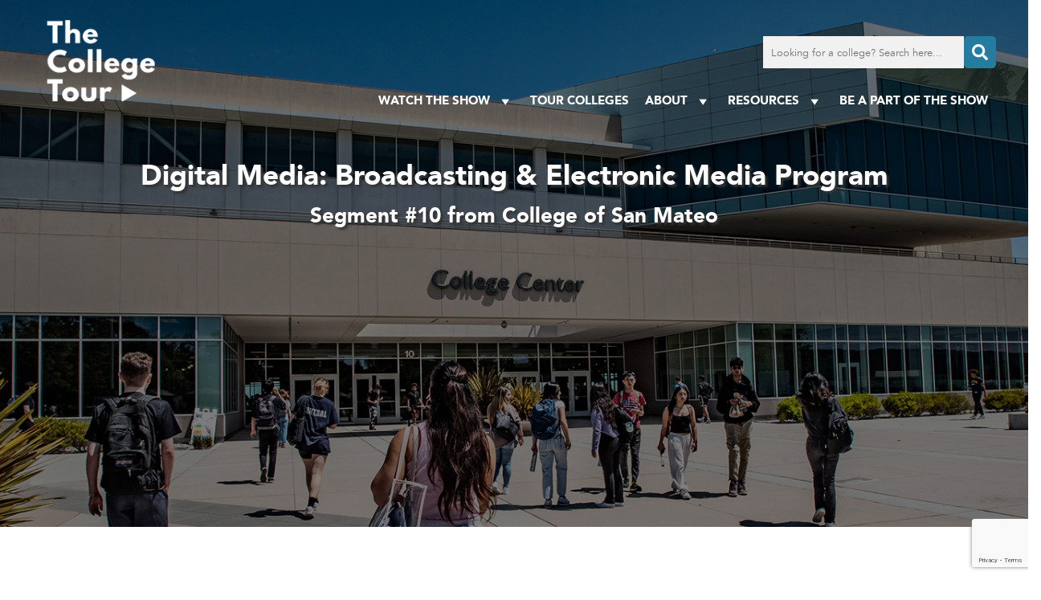

--- FILE ---
content_type: text/html; charset=utf-8
request_url: https://www.google.com/recaptcha/api2/anchor?ar=1&k=6LfIwygkAAAAAArlTVZcgkVyu3Jp0eYbaGfX2kOD&co=aHR0cHM6Ly93d3cudGhlY29sbGVnZXRvdXIuY29tOjQ0Mw..&hl=en&v=PoyoqOPhxBO7pBk68S4YbpHZ&size=invisible&anchor-ms=20000&execute-ms=30000&cb=199dfhzepd5b
body_size: 49805
content:
<!DOCTYPE HTML><html dir="ltr" lang="en"><head><meta http-equiv="Content-Type" content="text/html; charset=UTF-8">
<meta http-equiv="X-UA-Compatible" content="IE=edge">
<title>reCAPTCHA</title>
<style type="text/css">
/* cyrillic-ext */
@font-face {
  font-family: 'Roboto';
  font-style: normal;
  font-weight: 400;
  font-stretch: 100%;
  src: url(//fonts.gstatic.com/s/roboto/v48/KFO7CnqEu92Fr1ME7kSn66aGLdTylUAMa3GUBHMdazTgWw.woff2) format('woff2');
  unicode-range: U+0460-052F, U+1C80-1C8A, U+20B4, U+2DE0-2DFF, U+A640-A69F, U+FE2E-FE2F;
}
/* cyrillic */
@font-face {
  font-family: 'Roboto';
  font-style: normal;
  font-weight: 400;
  font-stretch: 100%;
  src: url(//fonts.gstatic.com/s/roboto/v48/KFO7CnqEu92Fr1ME7kSn66aGLdTylUAMa3iUBHMdazTgWw.woff2) format('woff2');
  unicode-range: U+0301, U+0400-045F, U+0490-0491, U+04B0-04B1, U+2116;
}
/* greek-ext */
@font-face {
  font-family: 'Roboto';
  font-style: normal;
  font-weight: 400;
  font-stretch: 100%;
  src: url(//fonts.gstatic.com/s/roboto/v48/KFO7CnqEu92Fr1ME7kSn66aGLdTylUAMa3CUBHMdazTgWw.woff2) format('woff2');
  unicode-range: U+1F00-1FFF;
}
/* greek */
@font-face {
  font-family: 'Roboto';
  font-style: normal;
  font-weight: 400;
  font-stretch: 100%;
  src: url(//fonts.gstatic.com/s/roboto/v48/KFO7CnqEu92Fr1ME7kSn66aGLdTylUAMa3-UBHMdazTgWw.woff2) format('woff2');
  unicode-range: U+0370-0377, U+037A-037F, U+0384-038A, U+038C, U+038E-03A1, U+03A3-03FF;
}
/* math */
@font-face {
  font-family: 'Roboto';
  font-style: normal;
  font-weight: 400;
  font-stretch: 100%;
  src: url(//fonts.gstatic.com/s/roboto/v48/KFO7CnqEu92Fr1ME7kSn66aGLdTylUAMawCUBHMdazTgWw.woff2) format('woff2');
  unicode-range: U+0302-0303, U+0305, U+0307-0308, U+0310, U+0312, U+0315, U+031A, U+0326-0327, U+032C, U+032F-0330, U+0332-0333, U+0338, U+033A, U+0346, U+034D, U+0391-03A1, U+03A3-03A9, U+03B1-03C9, U+03D1, U+03D5-03D6, U+03F0-03F1, U+03F4-03F5, U+2016-2017, U+2034-2038, U+203C, U+2040, U+2043, U+2047, U+2050, U+2057, U+205F, U+2070-2071, U+2074-208E, U+2090-209C, U+20D0-20DC, U+20E1, U+20E5-20EF, U+2100-2112, U+2114-2115, U+2117-2121, U+2123-214F, U+2190, U+2192, U+2194-21AE, U+21B0-21E5, U+21F1-21F2, U+21F4-2211, U+2213-2214, U+2216-22FF, U+2308-230B, U+2310, U+2319, U+231C-2321, U+2336-237A, U+237C, U+2395, U+239B-23B7, U+23D0, U+23DC-23E1, U+2474-2475, U+25AF, U+25B3, U+25B7, U+25BD, U+25C1, U+25CA, U+25CC, U+25FB, U+266D-266F, U+27C0-27FF, U+2900-2AFF, U+2B0E-2B11, U+2B30-2B4C, U+2BFE, U+3030, U+FF5B, U+FF5D, U+1D400-1D7FF, U+1EE00-1EEFF;
}
/* symbols */
@font-face {
  font-family: 'Roboto';
  font-style: normal;
  font-weight: 400;
  font-stretch: 100%;
  src: url(//fonts.gstatic.com/s/roboto/v48/KFO7CnqEu92Fr1ME7kSn66aGLdTylUAMaxKUBHMdazTgWw.woff2) format('woff2');
  unicode-range: U+0001-000C, U+000E-001F, U+007F-009F, U+20DD-20E0, U+20E2-20E4, U+2150-218F, U+2190, U+2192, U+2194-2199, U+21AF, U+21E6-21F0, U+21F3, U+2218-2219, U+2299, U+22C4-22C6, U+2300-243F, U+2440-244A, U+2460-24FF, U+25A0-27BF, U+2800-28FF, U+2921-2922, U+2981, U+29BF, U+29EB, U+2B00-2BFF, U+4DC0-4DFF, U+FFF9-FFFB, U+10140-1018E, U+10190-1019C, U+101A0, U+101D0-101FD, U+102E0-102FB, U+10E60-10E7E, U+1D2C0-1D2D3, U+1D2E0-1D37F, U+1F000-1F0FF, U+1F100-1F1AD, U+1F1E6-1F1FF, U+1F30D-1F30F, U+1F315, U+1F31C, U+1F31E, U+1F320-1F32C, U+1F336, U+1F378, U+1F37D, U+1F382, U+1F393-1F39F, U+1F3A7-1F3A8, U+1F3AC-1F3AF, U+1F3C2, U+1F3C4-1F3C6, U+1F3CA-1F3CE, U+1F3D4-1F3E0, U+1F3ED, U+1F3F1-1F3F3, U+1F3F5-1F3F7, U+1F408, U+1F415, U+1F41F, U+1F426, U+1F43F, U+1F441-1F442, U+1F444, U+1F446-1F449, U+1F44C-1F44E, U+1F453, U+1F46A, U+1F47D, U+1F4A3, U+1F4B0, U+1F4B3, U+1F4B9, U+1F4BB, U+1F4BF, U+1F4C8-1F4CB, U+1F4D6, U+1F4DA, U+1F4DF, U+1F4E3-1F4E6, U+1F4EA-1F4ED, U+1F4F7, U+1F4F9-1F4FB, U+1F4FD-1F4FE, U+1F503, U+1F507-1F50B, U+1F50D, U+1F512-1F513, U+1F53E-1F54A, U+1F54F-1F5FA, U+1F610, U+1F650-1F67F, U+1F687, U+1F68D, U+1F691, U+1F694, U+1F698, U+1F6AD, U+1F6B2, U+1F6B9-1F6BA, U+1F6BC, U+1F6C6-1F6CF, U+1F6D3-1F6D7, U+1F6E0-1F6EA, U+1F6F0-1F6F3, U+1F6F7-1F6FC, U+1F700-1F7FF, U+1F800-1F80B, U+1F810-1F847, U+1F850-1F859, U+1F860-1F887, U+1F890-1F8AD, U+1F8B0-1F8BB, U+1F8C0-1F8C1, U+1F900-1F90B, U+1F93B, U+1F946, U+1F984, U+1F996, U+1F9E9, U+1FA00-1FA6F, U+1FA70-1FA7C, U+1FA80-1FA89, U+1FA8F-1FAC6, U+1FACE-1FADC, U+1FADF-1FAE9, U+1FAF0-1FAF8, U+1FB00-1FBFF;
}
/* vietnamese */
@font-face {
  font-family: 'Roboto';
  font-style: normal;
  font-weight: 400;
  font-stretch: 100%;
  src: url(//fonts.gstatic.com/s/roboto/v48/KFO7CnqEu92Fr1ME7kSn66aGLdTylUAMa3OUBHMdazTgWw.woff2) format('woff2');
  unicode-range: U+0102-0103, U+0110-0111, U+0128-0129, U+0168-0169, U+01A0-01A1, U+01AF-01B0, U+0300-0301, U+0303-0304, U+0308-0309, U+0323, U+0329, U+1EA0-1EF9, U+20AB;
}
/* latin-ext */
@font-face {
  font-family: 'Roboto';
  font-style: normal;
  font-weight: 400;
  font-stretch: 100%;
  src: url(//fonts.gstatic.com/s/roboto/v48/KFO7CnqEu92Fr1ME7kSn66aGLdTylUAMa3KUBHMdazTgWw.woff2) format('woff2');
  unicode-range: U+0100-02BA, U+02BD-02C5, U+02C7-02CC, U+02CE-02D7, U+02DD-02FF, U+0304, U+0308, U+0329, U+1D00-1DBF, U+1E00-1E9F, U+1EF2-1EFF, U+2020, U+20A0-20AB, U+20AD-20C0, U+2113, U+2C60-2C7F, U+A720-A7FF;
}
/* latin */
@font-face {
  font-family: 'Roboto';
  font-style: normal;
  font-weight: 400;
  font-stretch: 100%;
  src: url(//fonts.gstatic.com/s/roboto/v48/KFO7CnqEu92Fr1ME7kSn66aGLdTylUAMa3yUBHMdazQ.woff2) format('woff2');
  unicode-range: U+0000-00FF, U+0131, U+0152-0153, U+02BB-02BC, U+02C6, U+02DA, U+02DC, U+0304, U+0308, U+0329, U+2000-206F, U+20AC, U+2122, U+2191, U+2193, U+2212, U+2215, U+FEFF, U+FFFD;
}
/* cyrillic-ext */
@font-face {
  font-family: 'Roboto';
  font-style: normal;
  font-weight: 500;
  font-stretch: 100%;
  src: url(//fonts.gstatic.com/s/roboto/v48/KFO7CnqEu92Fr1ME7kSn66aGLdTylUAMa3GUBHMdazTgWw.woff2) format('woff2');
  unicode-range: U+0460-052F, U+1C80-1C8A, U+20B4, U+2DE0-2DFF, U+A640-A69F, U+FE2E-FE2F;
}
/* cyrillic */
@font-face {
  font-family: 'Roboto';
  font-style: normal;
  font-weight: 500;
  font-stretch: 100%;
  src: url(//fonts.gstatic.com/s/roboto/v48/KFO7CnqEu92Fr1ME7kSn66aGLdTylUAMa3iUBHMdazTgWw.woff2) format('woff2');
  unicode-range: U+0301, U+0400-045F, U+0490-0491, U+04B0-04B1, U+2116;
}
/* greek-ext */
@font-face {
  font-family: 'Roboto';
  font-style: normal;
  font-weight: 500;
  font-stretch: 100%;
  src: url(//fonts.gstatic.com/s/roboto/v48/KFO7CnqEu92Fr1ME7kSn66aGLdTylUAMa3CUBHMdazTgWw.woff2) format('woff2');
  unicode-range: U+1F00-1FFF;
}
/* greek */
@font-face {
  font-family: 'Roboto';
  font-style: normal;
  font-weight: 500;
  font-stretch: 100%;
  src: url(//fonts.gstatic.com/s/roboto/v48/KFO7CnqEu92Fr1ME7kSn66aGLdTylUAMa3-UBHMdazTgWw.woff2) format('woff2');
  unicode-range: U+0370-0377, U+037A-037F, U+0384-038A, U+038C, U+038E-03A1, U+03A3-03FF;
}
/* math */
@font-face {
  font-family: 'Roboto';
  font-style: normal;
  font-weight: 500;
  font-stretch: 100%;
  src: url(//fonts.gstatic.com/s/roboto/v48/KFO7CnqEu92Fr1ME7kSn66aGLdTylUAMawCUBHMdazTgWw.woff2) format('woff2');
  unicode-range: U+0302-0303, U+0305, U+0307-0308, U+0310, U+0312, U+0315, U+031A, U+0326-0327, U+032C, U+032F-0330, U+0332-0333, U+0338, U+033A, U+0346, U+034D, U+0391-03A1, U+03A3-03A9, U+03B1-03C9, U+03D1, U+03D5-03D6, U+03F0-03F1, U+03F4-03F5, U+2016-2017, U+2034-2038, U+203C, U+2040, U+2043, U+2047, U+2050, U+2057, U+205F, U+2070-2071, U+2074-208E, U+2090-209C, U+20D0-20DC, U+20E1, U+20E5-20EF, U+2100-2112, U+2114-2115, U+2117-2121, U+2123-214F, U+2190, U+2192, U+2194-21AE, U+21B0-21E5, U+21F1-21F2, U+21F4-2211, U+2213-2214, U+2216-22FF, U+2308-230B, U+2310, U+2319, U+231C-2321, U+2336-237A, U+237C, U+2395, U+239B-23B7, U+23D0, U+23DC-23E1, U+2474-2475, U+25AF, U+25B3, U+25B7, U+25BD, U+25C1, U+25CA, U+25CC, U+25FB, U+266D-266F, U+27C0-27FF, U+2900-2AFF, U+2B0E-2B11, U+2B30-2B4C, U+2BFE, U+3030, U+FF5B, U+FF5D, U+1D400-1D7FF, U+1EE00-1EEFF;
}
/* symbols */
@font-face {
  font-family: 'Roboto';
  font-style: normal;
  font-weight: 500;
  font-stretch: 100%;
  src: url(//fonts.gstatic.com/s/roboto/v48/KFO7CnqEu92Fr1ME7kSn66aGLdTylUAMaxKUBHMdazTgWw.woff2) format('woff2');
  unicode-range: U+0001-000C, U+000E-001F, U+007F-009F, U+20DD-20E0, U+20E2-20E4, U+2150-218F, U+2190, U+2192, U+2194-2199, U+21AF, U+21E6-21F0, U+21F3, U+2218-2219, U+2299, U+22C4-22C6, U+2300-243F, U+2440-244A, U+2460-24FF, U+25A0-27BF, U+2800-28FF, U+2921-2922, U+2981, U+29BF, U+29EB, U+2B00-2BFF, U+4DC0-4DFF, U+FFF9-FFFB, U+10140-1018E, U+10190-1019C, U+101A0, U+101D0-101FD, U+102E0-102FB, U+10E60-10E7E, U+1D2C0-1D2D3, U+1D2E0-1D37F, U+1F000-1F0FF, U+1F100-1F1AD, U+1F1E6-1F1FF, U+1F30D-1F30F, U+1F315, U+1F31C, U+1F31E, U+1F320-1F32C, U+1F336, U+1F378, U+1F37D, U+1F382, U+1F393-1F39F, U+1F3A7-1F3A8, U+1F3AC-1F3AF, U+1F3C2, U+1F3C4-1F3C6, U+1F3CA-1F3CE, U+1F3D4-1F3E0, U+1F3ED, U+1F3F1-1F3F3, U+1F3F5-1F3F7, U+1F408, U+1F415, U+1F41F, U+1F426, U+1F43F, U+1F441-1F442, U+1F444, U+1F446-1F449, U+1F44C-1F44E, U+1F453, U+1F46A, U+1F47D, U+1F4A3, U+1F4B0, U+1F4B3, U+1F4B9, U+1F4BB, U+1F4BF, U+1F4C8-1F4CB, U+1F4D6, U+1F4DA, U+1F4DF, U+1F4E3-1F4E6, U+1F4EA-1F4ED, U+1F4F7, U+1F4F9-1F4FB, U+1F4FD-1F4FE, U+1F503, U+1F507-1F50B, U+1F50D, U+1F512-1F513, U+1F53E-1F54A, U+1F54F-1F5FA, U+1F610, U+1F650-1F67F, U+1F687, U+1F68D, U+1F691, U+1F694, U+1F698, U+1F6AD, U+1F6B2, U+1F6B9-1F6BA, U+1F6BC, U+1F6C6-1F6CF, U+1F6D3-1F6D7, U+1F6E0-1F6EA, U+1F6F0-1F6F3, U+1F6F7-1F6FC, U+1F700-1F7FF, U+1F800-1F80B, U+1F810-1F847, U+1F850-1F859, U+1F860-1F887, U+1F890-1F8AD, U+1F8B0-1F8BB, U+1F8C0-1F8C1, U+1F900-1F90B, U+1F93B, U+1F946, U+1F984, U+1F996, U+1F9E9, U+1FA00-1FA6F, U+1FA70-1FA7C, U+1FA80-1FA89, U+1FA8F-1FAC6, U+1FACE-1FADC, U+1FADF-1FAE9, U+1FAF0-1FAF8, U+1FB00-1FBFF;
}
/* vietnamese */
@font-face {
  font-family: 'Roboto';
  font-style: normal;
  font-weight: 500;
  font-stretch: 100%;
  src: url(//fonts.gstatic.com/s/roboto/v48/KFO7CnqEu92Fr1ME7kSn66aGLdTylUAMa3OUBHMdazTgWw.woff2) format('woff2');
  unicode-range: U+0102-0103, U+0110-0111, U+0128-0129, U+0168-0169, U+01A0-01A1, U+01AF-01B0, U+0300-0301, U+0303-0304, U+0308-0309, U+0323, U+0329, U+1EA0-1EF9, U+20AB;
}
/* latin-ext */
@font-face {
  font-family: 'Roboto';
  font-style: normal;
  font-weight: 500;
  font-stretch: 100%;
  src: url(//fonts.gstatic.com/s/roboto/v48/KFO7CnqEu92Fr1ME7kSn66aGLdTylUAMa3KUBHMdazTgWw.woff2) format('woff2');
  unicode-range: U+0100-02BA, U+02BD-02C5, U+02C7-02CC, U+02CE-02D7, U+02DD-02FF, U+0304, U+0308, U+0329, U+1D00-1DBF, U+1E00-1E9F, U+1EF2-1EFF, U+2020, U+20A0-20AB, U+20AD-20C0, U+2113, U+2C60-2C7F, U+A720-A7FF;
}
/* latin */
@font-face {
  font-family: 'Roboto';
  font-style: normal;
  font-weight: 500;
  font-stretch: 100%;
  src: url(//fonts.gstatic.com/s/roboto/v48/KFO7CnqEu92Fr1ME7kSn66aGLdTylUAMa3yUBHMdazQ.woff2) format('woff2');
  unicode-range: U+0000-00FF, U+0131, U+0152-0153, U+02BB-02BC, U+02C6, U+02DA, U+02DC, U+0304, U+0308, U+0329, U+2000-206F, U+20AC, U+2122, U+2191, U+2193, U+2212, U+2215, U+FEFF, U+FFFD;
}
/* cyrillic-ext */
@font-face {
  font-family: 'Roboto';
  font-style: normal;
  font-weight: 900;
  font-stretch: 100%;
  src: url(//fonts.gstatic.com/s/roboto/v48/KFO7CnqEu92Fr1ME7kSn66aGLdTylUAMa3GUBHMdazTgWw.woff2) format('woff2');
  unicode-range: U+0460-052F, U+1C80-1C8A, U+20B4, U+2DE0-2DFF, U+A640-A69F, U+FE2E-FE2F;
}
/* cyrillic */
@font-face {
  font-family: 'Roboto';
  font-style: normal;
  font-weight: 900;
  font-stretch: 100%;
  src: url(//fonts.gstatic.com/s/roboto/v48/KFO7CnqEu92Fr1ME7kSn66aGLdTylUAMa3iUBHMdazTgWw.woff2) format('woff2');
  unicode-range: U+0301, U+0400-045F, U+0490-0491, U+04B0-04B1, U+2116;
}
/* greek-ext */
@font-face {
  font-family: 'Roboto';
  font-style: normal;
  font-weight: 900;
  font-stretch: 100%;
  src: url(//fonts.gstatic.com/s/roboto/v48/KFO7CnqEu92Fr1ME7kSn66aGLdTylUAMa3CUBHMdazTgWw.woff2) format('woff2');
  unicode-range: U+1F00-1FFF;
}
/* greek */
@font-face {
  font-family: 'Roboto';
  font-style: normal;
  font-weight: 900;
  font-stretch: 100%;
  src: url(//fonts.gstatic.com/s/roboto/v48/KFO7CnqEu92Fr1ME7kSn66aGLdTylUAMa3-UBHMdazTgWw.woff2) format('woff2');
  unicode-range: U+0370-0377, U+037A-037F, U+0384-038A, U+038C, U+038E-03A1, U+03A3-03FF;
}
/* math */
@font-face {
  font-family: 'Roboto';
  font-style: normal;
  font-weight: 900;
  font-stretch: 100%;
  src: url(//fonts.gstatic.com/s/roboto/v48/KFO7CnqEu92Fr1ME7kSn66aGLdTylUAMawCUBHMdazTgWw.woff2) format('woff2');
  unicode-range: U+0302-0303, U+0305, U+0307-0308, U+0310, U+0312, U+0315, U+031A, U+0326-0327, U+032C, U+032F-0330, U+0332-0333, U+0338, U+033A, U+0346, U+034D, U+0391-03A1, U+03A3-03A9, U+03B1-03C9, U+03D1, U+03D5-03D6, U+03F0-03F1, U+03F4-03F5, U+2016-2017, U+2034-2038, U+203C, U+2040, U+2043, U+2047, U+2050, U+2057, U+205F, U+2070-2071, U+2074-208E, U+2090-209C, U+20D0-20DC, U+20E1, U+20E5-20EF, U+2100-2112, U+2114-2115, U+2117-2121, U+2123-214F, U+2190, U+2192, U+2194-21AE, U+21B0-21E5, U+21F1-21F2, U+21F4-2211, U+2213-2214, U+2216-22FF, U+2308-230B, U+2310, U+2319, U+231C-2321, U+2336-237A, U+237C, U+2395, U+239B-23B7, U+23D0, U+23DC-23E1, U+2474-2475, U+25AF, U+25B3, U+25B7, U+25BD, U+25C1, U+25CA, U+25CC, U+25FB, U+266D-266F, U+27C0-27FF, U+2900-2AFF, U+2B0E-2B11, U+2B30-2B4C, U+2BFE, U+3030, U+FF5B, U+FF5D, U+1D400-1D7FF, U+1EE00-1EEFF;
}
/* symbols */
@font-face {
  font-family: 'Roboto';
  font-style: normal;
  font-weight: 900;
  font-stretch: 100%;
  src: url(//fonts.gstatic.com/s/roboto/v48/KFO7CnqEu92Fr1ME7kSn66aGLdTylUAMaxKUBHMdazTgWw.woff2) format('woff2');
  unicode-range: U+0001-000C, U+000E-001F, U+007F-009F, U+20DD-20E0, U+20E2-20E4, U+2150-218F, U+2190, U+2192, U+2194-2199, U+21AF, U+21E6-21F0, U+21F3, U+2218-2219, U+2299, U+22C4-22C6, U+2300-243F, U+2440-244A, U+2460-24FF, U+25A0-27BF, U+2800-28FF, U+2921-2922, U+2981, U+29BF, U+29EB, U+2B00-2BFF, U+4DC0-4DFF, U+FFF9-FFFB, U+10140-1018E, U+10190-1019C, U+101A0, U+101D0-101FD, U+102E0-102FB, U+10E60-10E7E, U+1D2C0-1D2D3, U+1D2E0-1D37F, U+1F000-1F0FF, U+1F100-1F1AD, U+1F1E6-1F1FF, U+1F30D-1F30F, U+1F315, U+1F31C, U+1F31E, U+1F320-1F32C, U+1F336, U+1F378, U+1F37D, U+1F382, U+1F393-1F39F, U+1F3A7-1F3A8, U+1F3AC-1F3AF, U+1F3C2, U+1F3C4-1F3C6, U+1F3CA-1F3CE, U+1F3D4-1F3E0, U+1F3ED, U+1F3F1-1F3F3, U+1F3F5-1F3F7, U+1F408, U+1F415, U+1F41F, U+1F426, U+1F43F, U+1F441-1F442, U+1F444, U+1F446-1F449, U+1F44C-1F44E, U+1F453, U+1F46A, U+1F47D, U+1F4A3, U+1F4B0, U+1F4B3, U+1F4B9, U+1F4BB, U+1F4BF, U+1F4C8-1F4CB, U+1F4D6, U+1F4DA, U+1F4DF, U+1F4E3-1F4E6, U+1F4EA-1F4ED, U+1F4F7, U+1F4F9-1F4FB, U+1F4FD-1F4FE, U+1F503, U+1F507-1F50B, U+1F50D, U+1F512-1F513, U+1F53E-1F54A, U+1F54F-1F5FA, U+1F610, U+1F650-1F67F, U+1F687, U+1F68D, U+1F691, U+1F694, U+1F698, U+1F6AD, U+1F6B2, U+1F6B9-1F6BA, U+1F6BC, U+1F6C6-1F6CF, U+1F6D3-1F6D7, U+1F6E0-1F6EA, U+1F6F0-1F6F3, U+1F6F7-1F6FC, U+1F700-1F7FF, U+1F800-1F80B, U+1F810-1F847, U+1F850-1F859, U+1F860-1F887, U+1F890-1F8AD, U+1F8B0-1F8BB, U+1F8C0-1F8C1, U+1F900-1F90B, U+1F93B, U+1F946, U+1F984, U+1F996, U+1F9E9, U+1FA00-1FA6F, U+1FA70-1FA7C, U+1FA80-1FA89, U+1FA8F-1FAC6, U+1FACE-1FADC, U+1FADF-1FAE9, U+1FAF0-1FAF8, U+1FB00-1FBFF;
}
/* vietnamese */
@font-face {
  font-family: 'Roboto';
  font-style: normal;
  font-weight: 900;
  font-stretch: 100%;
  src: url(//fonts.gstatic.com/s/roboto/v48/KFO7CnqEu92Fr1ME7kSn66aGLdTylUAMa3OUBHMdazTgWw.woff2) format('woff2');
  unicode-range: U+0102-0103, U+0110-0111, U+0128-0129, U+0168-0169, U+01A0-01A1, U+01AF-01B0, U+0300-0301, U+0303-0304, U+0308-0309, U+0323, U+0329, U+1EA0-1EF9, U+20AB;
}
/* latin-ext */
@font-face {
  font-family: 'Roboto';
  font-style: normal;
  font-weight: 900;
  font-stretch: 100%;
  src: url(//fonts.gstatic.com/s/roboto/v48/KFO7CnqEu92Fr1ME7kSn66aGLdTylUAMa3KUBHMdazTgWw.woff2) format('woff2');
  unicode-range: U+0100-02BA, U+02BD-02C5, U+02C7-02CC, U+02CE-02D7, U+02DD-02FF, U+0304, U+0308, U+0329, U+1D00-1DBF, U+1E00-1E9F, U+1EF2-1EFF, U+2020, U+20A0-20AB, U+20AD-20C0, U+2113, U+2C60-2C7F, U+A720-A7FF;
}
/* latin */
@font-face {
  font-family: 'Roboto';
  font-style: normal;
  font-weight: 900;
  font-stretch: 100%;
  src: url(//fonts.gstatic.com/s/roboto/v48/KFO7CnqEu92Fr1ME7kSn66aGLdTylUAMa3yUBHMdazQ.woff2) format('woff2');
  unicode-range: U+0000-00FF, U+0131, U+0152-0153, U+02BB-02BC, U+02C6, U+02DA, U+02DC, U+0304, U+0308, U+0329, U+2000-206F, U+20AC, U+2122, U+2191, U+2193, U+2212, U+2215, U+FEFF, U+FFFD;
}

</style>
<link rel="stylesheet" type="text/css" href="https://www.gstatic.com/recaptcha/releases/PoyoqOPhxBO7pBk68S4YbpHZ/styles__ltr.css">
<script nonce="CVWT3oKHiWbyGqa-ipdn8w" type="text/javascript">window['__recaptcha_api'] = 'https://www.google.com/recaptcha/api2/';</script>
<script type="text/javascript" src="https://www.gstatic.com/recaptcha/releases/PoyoqOPhxBO7pBk68S4YbpHZ/recaptcha__en.js" nonce="CVWT3oKHiWbyGqa-ipdn8w">
      
    </script></head>
<body><div id="rc-anchor-alert" class="rc-anchor-alert"></div>
<input type="hidden" id="recaptcha-token" value="[base64]">
<script type="text/javascript" nonce="CVWT3oKHiWbyGqa-ipdn8w">
      recaptcha.anchor.Main.init("[\x22ainput\x22,[\x22bgdata\x22,\x22\x22,\[base64]/[base64]/[base64]/[base64]/[base64]/[base64]/[base64]/[base64]/[base64]/[base64]\\u003d\x22,\[base64]\\u003d\x22,\[base64]/[base64]/Dm8Krwox5K8ODTF7DgxwCwpBlw4pBBWcWwqrDkMOew6ggDFZLDjHCuMK6NcK7T8O9w7ZlOB0fwoI6w7bCjkscw6rDs8K2GcOGEcKGOsKHXFDCpUByU1DDssK0wr1XJsO/w6DDiMKVcH3CsSbDl8OKNsKJwpAFwqfCrMODwo/Dp8K7ZcORw4vCr3EXb8Orwp/Ck8O1Mk/DnG4NA8OKB0Z0w4DDvcOeQ1LDn2Q5X8ObwqNtbFh9ZAjDs8KQw7FVfsOZMXPClyDDpcKdw71DwpIgwrnDsUrDpXYnwqfCusKMwrRXAsKxU8O1EQ7CgsKFMGw9wqdGGEQjQn/Cr8KlwqUZekxULsKAwrXCgHPDrsKew61Aw5dYwqTDh8K2HkkOWcOzKB/Cmi/DksOaw6hGOnTCiMKDR1TDnMKxw64Zw5FtwotpFG3DvsOrHsKNV8KNRW5XwpDDlEh3Ej/CgVxvEsK+Ay9kwpHCosKWH3fDg8KnE8Kbw4nCjMOsKcOzwqUEwpXDu8KfF8OSw5rCt8KSXMKxLl7CjjHCqRQgW8Kww5XDvcO0w4hAw4IQE8KCw4hpCg7DhA5LJcOPD8KTfQ0cw51pRMOiZ8KXwpTCncK/[base64]/wpFdw5UsM8OwDHfDjhzCv8OCAmTCj8KPwozCiMONOCJ4w4PDnzZiZBPCinjCs1AOwq9RwqTDr8OoCRtIwrUKY8OZGwrDlFtqX8KXwoTDoQ7Cq8KawrkLaTnDs1NwG3HCr3AVw6jCokRqw7/[base64]/CrVsqKCR2OALCjsOKw6lOw69mw5sgb8OVfcOnwpkzwoEKQVjDqcKtwq11w7rCpm4Wwo0bM8Ktw4jDvMOWYcKZPgbCvMONwo/CrD9LcTU1wpR/SsOOMcKhBhfCn8KdwrTDncOtXMKkNXl3RlJGw57DqAEGw6nDsHzCl3E1wqfCs8Orw63DmB/CksKRIm0CFsK3w4TDklxPwovDqcOBwpHDlMKVCS3Crk5eDQ8ZdAHDjETChnLDuVg2w7cSw6fDpcOQTUc9w6rDmsObw6YYAVbDgMKiUsOHY8OIMsK3wrl6Dm4bw55mw7zDrnnDkMK/cMKyw4LDvMK6w4HDsyVZUmhaw6V6D8K/[base64]/DnMO+wqLCrMOzbQxjwoTChsOUesOBw4LDuRHCvHLClcKww4rDgcKOckrDk3zDn33DiMKmAMO5d0ACXWYTwpXCgVRGw6zDnMKNZsOJw67DhEt+w4QKfcKlwopaMhRkWS/Cu1bCsG9NG8OPw4Z0ccO0wqhqfhrCklUnw6XDiMKoe8Kje8KWesOtwrnCi8KNwrpOw5poaMO/UVTDr11Iw4DDoynCsCgGw5skB8O9wo1CwpzDvsOqwrleQAI4wozCs8KddHLCi8KhecKrw4oQw40SAMOkGsOkEsKsw4UKd8K1PRPDlCAkRFZ/w4LDmGUGw7nDicK+d8KQSsOwwq/Dp8O7NGvDpcK/AnsUw5nCmcOACMKpH1vDpcKXZA3Cr8KpwoJ/w6xjwqvDh8K9aHhtGcODe13DpnJ+BsOCFjvChcKzwoheSBjChhjClHvCrhXDqQAtw55cw6jCsnrCvwpaacOYXX4iw7jCmsK/MFbDhRPCoMOUw44Zwq1Mw4QIGFXCgxjCvsOew596wpt5cml8wpM5HcOPF8OHesOmwrZNwoDDgC1iw43DkMKvGyjCtcKww7FnwqHCisKzL8OhdmLCiBnDsj7DrGXClhLDlWNLw7BqwrvDv8O9w4V8wqklEcOcCjlyw5DCq8OWw53Dom8bw6Ilwp/CjcO+w4sscl/[base64]/wpjCiFFiw6zCv8KNwosew4HCj8KrwqtKD1UHdMOQw4nDp05sNsOFGAEYJVsDw5Qif8K+woLDmUNgKUcwB8OawpNTwo4iwo/DhMOLw4M5ScKKasO7RjTDocOBwoFORcKldR9NbMKAMyPDkHlNwrw+ZMKtQMOhw4hNfxIOHsK2GAzDnjNRcQzCt3fCnTk0SMONwr/CncKZcWZFw5Mkw79uw55STDIhwqkWwqzCoibChMKBOU5yP8OhPiQKwqwiOVEkDB4zQCknLMKVZ8OIRsOUJUPCmhDDriRjwqFTTxkhw6rDvcKEw5LDjMKAYXbDr0ZBwrB7w6JjUMKFZUDDs00rMsO3CMOBw6/[base64]/[base64]/VB/DisKcfMOPHiYywrXClcKpdMKgw5wsw5lRfgICw7HDphBZNMKPLMOyckUBw6grw4jCr8O7GsOPw4lvB8OLDcOfczxJw5zCpsKaKMOaNMKGVsKJVsOUS8KdIUYQFsKqwqElw5fCjcKLw6FHfwLCpsOSw7bCmzBLNUkywo/ClkgCw5fDjkTDo8KCwqc7eCXCt8KWBAXDgMO3VU7CkSfCvF9xWcKyw47DpcKBw5EONsKkc8Oiwpg/w4LCuiF5UsOLFcOBcAUtw5nDsnZWwqEoDMKQcMObNWLDvkQOKcOqwqTDr2jCm8OEHsOnf0tqIVY/wrBAIiHCtX0pw6LClEfChWgLJT3DqFPDgsKDw7Zuw4LDgMKwA8OwaRpZQcOVwqYFD2fDqMOuCcKywoDCizxuMMOAw4ExYsKtwqYDdyJDwpZIw7/CqmpgVsOkw5DDm8OXBcKsw71PwpZKwp4jw7ZwIX4TwoXCqMKsZRPCuUshbMOWScO3a8K8wqkENBTCnsO7w7zCv8KIw57ClwDCiyTDgQXDmm/CnRnCmMO2woTDoX/CqGJtasKlwonCsR7DsR3Du1knw7EVwrvDvsKHw4/DshgaVsOuw6jDgMKnfsOdwrHDo8KJw4/CvCJJwpJIwqpww5pawobChAhDw7heLljDvMOkGSDDh1zCocOaHMOWw4NOw5UaGcOcwoHDnsONVHPCngIZPw7Dpx5+wp4yw4PDnGwCH3DCm3YyDcKgU05Ew7V9EjhQwq/DrMKtX2hUwqJaw5pPw6UmMcOScMKEw7/CmsK0w6nCisOxw5kUw53ChgsTwr7DlijDpMKCDz/DlzTCrcOAccO1ISdEw7k0w4d5H0HCtT5nwoAow4d2KXsOQ8OSAsOIFcOASMKgw4dFw7fDjsOBFVvDkBNkwrcnMcKNw7bDiWZ7XUXDrDnDpR9ew7DCt0sff8O/Zx3CkmDCggJ4WQrDpsONw7d5f8KDJMKkw5NIwrEMwo0hC2Asw7/DgsKjw7XCqGZawr7DuWQkDDBaDsO+wpDCr03ClRAwwpjDpj0uWHwOV8OgG1PDlMKewpLChsKzOm/DrhMzJsKLwq54fFLDrcOxwqVLeBIDWMOvwpvCgwbDtMKpwrEaWEbCkGoDwrBzwr5aWcOZKi7Cq1fDssO4wq5lwppZAxnDlsKtZnbDksOnw6LCocKRSjB/[base64]/CgCXCp8KvwozCvMKCw69QMA3DocK6R8OlCGPClMKHwoLCq28twp/Dj10OwoXCiyAawoLDusKJwo53w7Y1wo/DkcKPasK6wobDqAt2w5Q4wp9Cw57Cs8KNw5EOw6BHC8O6NgTDk1HDsMOAw4Ymw4A4w4khw5g3XRl9L8OtA8KZwrkBKV7DhQTDtcOkZXUXDMKQHSslw6MWwqbDkcOGw4fDjsKxDsK1KcOnb2nCmsKzKcKEwq/[base64]/DocOJX0pYc8OaJ0nDtcKcwow4w6/DtMO/wp4SwpzDnFFWwqtMwp87wqk+PT3CnSPCmT3CunTCqsKFSGLCkRISJMK1Dw7Dn8OSwpA0AR55d2RZP8Opw5vCs8OkKEfDqCQiG3IBTXvCsCR3bSsxHiYJVcKRP0DDtsOvJcKpwqzCj8K9fGQTSDnCicOmcMKqw6nCt3XDvUbDiMKLwoTCgjlnD8KXwp/CrjrCnmXChsOuwoHDiMOiVkwxHHPDtR87ViZ8D8K6wrbDsVhHbVRfWCLCr8K0bsOnRMO2PMKiLcOPwrFDOCnDlcOhR3zDjMKbw5oiMsOLwplywprDkTVmwrDCt2kcJMKzQMOfVsKXGALCiSLDogt/w7LDvBHClQcMNlnDssO0MMOCQxHCuGdgFMKUwpFuHCLCsylmw7FMw7rCs8O0wpN+S1PCmBjCpQsIw4fDrzQWwrzDiX97worDl2k8w5DDhgs0wrUvw7sMwqUzw7VLw64jDcO+wrHDrWHCscO/ecKoScKcwq7CoTh4WwEGQMK7w6zCuMOSJMKmwph7wpIxOgcAwqbCt1oSw5fCnQVOw5/CiE9zw71ww7PCjCFzwoxDw4zCkMKGbWrDk1tXa8OIZcKtwq/[base64]/CisOTGjbClF9xwpISwrvChcOSwobCvsKyLyTCgVHCpcKtw4nCnMOwQ8O9w40+wpDCj8KjAWcjRxwREsKJwrDCpVrDgEHCnyAywp8kwrPCicO8O8KeBgHCr1oaZsKjwqTCk0xQal8iw4/Cszl6w4diZE/DmCDCr1EED8KEw6LChcKRw4k3HnjDmsOOwpzCtMOMDcOORMOEaMKZw6fDklnDrBbDhMOTOMKKOijCiwlFc8Odwpc+NsOGwocKQcKvw5RYwrJ9MsOWwr/Dp8K+Vzk1w4fDicKvISjDmFvChsO3ASbDnRJjC01Yw77CvVPDhDrDnTkjAknCpRrCmEZWSB4vw6TDhsOxTGbDhWx5Fk9sUMOEwo/[base64]/[base64]/[base64]/DncOXwrnDgMOFKUPCt8K2SQfCnMOuwrRxwo3DkMK5w4NTcsOpwp9gwrQowp/DtHcpw5dvTsOwwp0EP8OAw57CjsOZw50xwrnDlsOPAsKsw4VWw73Chi0bEMOYw480wr3Cp3jCiX/Cuhw6wo57RF7Cr3LDjSYewq/DgcOSNzJ/w7IYM0fCmsOfw4fCmQXDlWjDiRvCi8OBwotnw4UUw7nCjnbCmsKPfcKWw6IuYm5ew7EGw6N9UE1TTsKDw55vwr3DpyEKw4TCpWTCnQzCondjwoTCpcK/wqvCtw4+w5Z5w7J0DMO+wqDCisOvwrrClMKKSWkowpXCh8KwfxfDjcOyw48Sw7nDkMKaw5B7a0nDisK8GA/Co8KswoZ7dkt0w5FPIsObw5rCk8OII2pvwowHVcKkw6B7PQ54w5RfanXDgMKvRh/DuGg5dcOKwrrCtMKhw77Dp8Ohwr8ow5TDjcOqwolMw5fDj8ObwoDCusKzfRg/[base64]/[base64]/CmlIgVMOsIxPDucOcw4PDkENewphbFMOAEcOJw5XDqz5cwpLDpHhywrPCsMKswp7Di8OGwp/Cu1bDhBRRw7PCqS/CusKfIVkcw5LCs8KwAn/Ds8Ktw4MBL2rDkXTCmMKRwrfCmwwPwqbDqS/ChsO1wotWwrsYw7fCjyoiHcKpw5jDvWQ/P8OFZcKiBSrCmcKfZjrCp8Klw4ENwoMAERfCqcOhwo0FFMK8woIcOMOFS8OAb8OgCTIBw4lEwqZsw6PDpV3Dsw/CkMOJwrvClcKfBcOUw4rCoB/CjsKaacOaURMQFTo4KcKcwo3CsVwJw6LCpnbCrhPCoSBxwqDDtsKaw4JGCV8uw6bCr1nDssKtKEkww7AZXMKfw6ETwqJUw7DDr2XDj2Rnw50NwpkSw4DDvMOLwrPDp8Kgw649c8KHwrPDhiDDhsKSXFHDoS/CrsOZF13CscKrSyTDn8OvwqMfMgggwrbDkDc9fMOXd8Ohw5rCnRPCmMOlUcOCw4vCgwFXIlPDhR7DpsKFw6tHwqbCkcOywoHDvDrDoMKuw7HCmzYnwoTClBbDpcKjIxNKLUXDosOaQHrCrMK3woNzw6vCqkxXw7Z2w4/DjxTClsOCwr/[base64]/DlCleworDm1HDikjCvcO3QlRew4HCiw/[base64]/DokPDrj/[base64]/[base64]/Dn8OCwpgwVcOqD8Kiwo7DjMO3woUvUDoaw5VZw7nCiiLCiSMpQBIyGErCr8KXDMKzwoh/L8O1CMKRRRQXS8OULEJZwqphw5UYfMK3U8ONwrnCpHvCuywHGcKYwr3DoTU5UMO7J8ONcn0aw7HDpsOaEkrDtsKGw5cjQTnDmcKrw6BKVMO+UQjDhlhuwo1vwoTDl8OWR8OBwonCpMK/w6PCv3NpwpLCi8K2E2rDhMOMw5chEMKcCSw+CcK6ZcOdwp7DnlEpBMOob8OTw43ChSvCocOTZ8KRPQPClMO4BcKVw5EUVycWN8KGOMOBw4jCt8KGwptWXMO7WsO/w6BHw4DDhsKPH0LDiSU7wogzNHF/[base64]/CicOtwrk8w6/DssOpwqvDu8OwR8OmL3vDs04YwprCm8KQwpZ5wr/[base64]/DiG3DpmnCjsKHJ8KZw4Vgdi9WwpY8IB8Awo/CksOPw5zDucKNw4XCn8KbwqFXU8Ojw67CocOAw50BZRbDnkQWCXg7w5kSwp5Ewq/Cqk3DuGA4NQ7DmcO3cFbCjjXDuMKwDUfCj8K3w4PCnMKLEW9LJHxSIMK4w4ITJyvCh35gw5LDh0EKw6wuwoXDnsOLIMO9w7/Dk8KqAUTCocOmB8KzwqBlwqjDncKVFH7Dtnwdw4TClms4T8K5Z2xBw6/Ck8Odw7zDnMO1AlnCgBsKMsOBIcOuZMOUw6JdAi/DkMO/w77Dr8OKwrDCucKowrIuPMKiwovDn8OWXiXCncKQc8O/w5d/woXCksOQwq5fE8OLR8KDwoI0w6vCusKubCXDusKbwqbCvkUdwoJEccKVwrtwRUzDgcKQAUlGw5LCvEduwq3Do1nCmQjDgE3Cmw9PwozDqcKqwqrCssOCwoUuHcOuesOKUMKfEFfCk8K4NnhRwonDlVRGwqcaEigCJ243w7LCk8OnwqfDucKww7Nxw5oUQBo/[base64]/CkTrDl8KFZhA8Ah/Cv8OCwpMrwocKNsKMWsOWwovCksOvZlpjwqU6csOjWcKHw6/Cnz1fKcKLw4IwEQUDOsOCw4DCnkrCksOIw77DmcKOw7DCu8KHCMKiXhUnRUrDrMKLw4cILcOtw4HCp0XDiMOvw6vCj8Kkw6zDm8Khw4/CjcKhwqk0wo5pw7HCsMKae2DDrMOCdjh0w7MgOxQrwqvDqX7CnGTDs8Ocw7huZl7CgXFNwozCmQHCp8KnU8OeZ8OvI2PCn8KOcSrDt3owV8OvTMO6w6Zjw59qGBRUw4pNw4o1S8OIEcKswohlDcOFw4XCpMKAOAhQw7l0w63DtXFiw5XDrMO0HDDDg8Krw6U/PcOQCcK3wpTDuMOTAcOMexNXwpZrFsODZMOow7XDuAB/wqh0FSZrwo7DgcKgJsOSwrIHw6bDqcOfw4XCpx5bK8KqSsKiECXDmgbCksOGwovCusOlwo3DmMO/JWtMwqgnagFGf8OKJAvCoMO9bcKOQsObw5jCqijDpR88wpRYwptBw6bDmX1GDMO2woXDl21qw5V1J8KqwpHCisOww7ZXOsKiHAIzwoDDv8KRAMKRSMKrYMOwwqMew4jDrlV2w7NNFzUQw4vDjMO3wprCuElVYMOpw7fDvcKlU8OqHcOKBWA5w6cUw5/[base64]/[base64]/Du8K0wrjDl8OKwp7CtsKGwqXDnsKbIHdqKHhVwqjDjTZpdMOeYsOeI8OAwocrwqTCvjl1wp9RwqFDwpIzfDckw740fU4wMsKdLcOXPEsJwrzDscKpw4jCtRsNcMKTbBjCpcKHG8OdVXvCmMO0wrwTNMOzRcKBw7wIUcKLesK8w64wwo1awrHDk8O/wp3ClTbDlMKfw5BweMKsPsKAVMKlQ2HDuMO6ZSN1WCctw45hwrvDu8O9wpccw5vCsykqw6nCucOBwoXDicOAwpzCtsKqGcKoSsKuRUcbSsODF8KLFcKEw5UJwq0tCAF2esOFw6wbS8OEw5jDv8O6w5sLHQ/CmcOAU8O2w6bCoTrDnAojw4wfw6E0w6kdIcODHsK3w7w1HXjCtlLDuG/CpcOYCAl4E2xBw7XDp2tcA8K7wp5iwpgRwr/DumHDk8KvNcObGMOWPcKFwqV5woAxTHhcEBh5woM0w68Ew5sTbhvDqcKKQcOkw4hwwqDCu8Kbw6/[base64]/CjXrDnwxFKsOmPcOlwrTDgMOVw5MVGmUibBoNb8ODUsKkCMOTDFLCgcKIfMKbFcKdwprDrRfCmBhtREI6w5bDuMOIFxfCoMKSNWbCmsKFSUPDtSLDmzXDlQ3Cv8Kow68kw77CtXhgfm3Dp8KcfcOlwpNRcF3CpcKwGh8/woo/[base64]/[base64]/[base64]/SSnCocOiScO9GHktYEHDtMKpC8KVwrt2FEpIw4kAWMKmw6rDtMOmK8KLw7ZcaUrDv0vCmnAJKMKlccOiw4rDtjzDhcKJF8OYWHjCs8KBHEMaRhPChyrDiMOTw6jDqHfDhkN7wo5ZfwEDF15oK8Kuwo/[base64]/CuxfCnUNUXQvDjsKwZcO6wpbDmsKqwq7CiMKsw4rCryJywq16PcKdZMOawoTChkU9woNnS8OuB8OIw5XDmsO2wrNZfcKrwqURP8KOIRQew6TDtsOhwpPDtjI3VXtSQ8KOwqDDmzsYw5NDTsKswodxQsKJw5nDmGIMwq1Fwq85wqYLwp/CoEXChsKSOCnCnVnDncO/HmXCmMKQb0DDucK3XB0TworCvkDCu8O+BsKYBTPCl8KMw4XDksOBw5/DskoTLiV+RsOxJnVcw6ZoRsONwrVZBU59w4vChxcjNx5Mwq/[base64]/DhcKmw6HDssK/eFLDuWXCnMKpXiwOL1fDj8KUG8OycUw3PD4uSl/DtMORRU4HKQkrwqbDiDPDkcKuw5Rbw6vCtEYmwoA1wo5xe0nDrsO4LcOrwq/Cg8KxbMOhSMOyahVgGiJlExJUwrHCtjTCilgsMwDDicK4e2/DlcKJREPClwA+asOTVU/DpcK1wqTDr246VcKxb8OPwq0bwrfCrsOofB0fwrrCoMOKwos+bDrCksKgwoxLw6DCqMOsDsKTeTtQwqDCm8OSw6RwwoDCv3TDmBBVbsKrwq0MOWw9FcKScMOQw5nCi8Kvwr7DrMKVw5Q3wrnCr8OWR8OFAsO/MS/DrsO/w75Kw6Aqw4pBWCHCuyvCiGB0F8OuPFrDo8KIA8K3QVLCmMOvEMOJa17CpMOMQATDrjPDscO7NsKQHSnCisK6XjAYfFNXZMOkBzksw5Rad8KNw4BjwojCvGEQwrLCqsKvw5DDscKDI8KOcAcZPxAIcQrDjsOaERV+DcK9anrCrsKBw7zDtzQyw6/Ci8Oyfy8OwqsFMsKOJsKAQSzDhMKZwqMwSFTDucONL8KQw6s5w5XDsEjCvwHDtDVMwrs/woPDlsOowqw6dlfDjcOkwpDDtDxqw6DCocK/B8KCw4bDiDnDoMOCwrjCg8KVwqPDocOewpjCmEvCiMKsw5IxRmETwqjCtMKXw6rDqTtlZz/ClVZMb8KUAsOAw7bDvMKDwqNTwqVmK8O8RDTCmAvDlFrCocKdY8OAw4dNCMO5XMOQwrbCksOkOMOOGMO0w5zCrRkGDsK8MG/[base64]/Dv8KxCsK4L1tfw58kwqrCu8KFwojCqsKVw71WYcOZw71nf8K4P0E5d23CrVbCkTrDs8OZw7rCqsKxw5PCkAJBAsOFRw/DtsKIwpZfAkXDqXbDvFvDuMK0wojDh8Ozw7dlK0nCtwHCrkx/LMKCwq/DtSPCm2fCq1BOE8OqwqgEMSYUH8KSwp4Ow4zDt8OKw71ewp7DiGMaw7nCphzCkcKEwppyaWPCjSPDhXjClRjDh8OXwoUVwprCpHhnLMKhaxvDoj5fOQrCkQPDusOaw6fCl8OpwrzDmBTDmnM+XsO6wqLCusOvRMK4wqFuwpDDi8K/wq5dwqk6wrdaIsO0wplzWMOhwr86w7tgSMKTw5pMwp/DtBEFw5jDisKqcm3Ch2RhNy/[base64]/[base64]/DiMKiAsK9wrrDunnCny8xP8OBNEbCjHXCjB8dQ3TCmcKKwqoNw7dxVcObRHPChcOuw7HChsOsXnXDiMOWwoBawotxEH5xGcO5cgNjwq3CgMOgTy4wWX9BMMKwS8OtBQDCqxJsWMK9J8OFTVg0w6rDjsKea8ODw6FAeh/DtmZmUnnDqMOJwr3DvyDCmifDmEHCvcOQEhNyY8KXSz5PwqUawrjCnMOFPMKTaMK+JSVwwrfCoHM4IsKUw5TCvMKcKMKQw6DDrMOXRlA2JsOBBcOHwovCom7DtcKqLHfCosOgEz/[base64]/CuBPDogPCtStKw6UJBcOHwpLDlA1uwrd5w4gLb8OxwoYBICPDvBnDqcK5woxyd8KRw5Vtw7VowrtBw4hVwqMYw7LCisK/J3LCuVtzw5gYwr7Dv1/DvU5Sw5VcwqxZw5QqwpzDgxktTcKYBcOzw6/[base64]/CvMOHw57Dt2cIBX7DrcKgwr1fw5HDumPCvMK8w4vDk8Ozw6kYw7/DpMKIaXvDkxpwLyLCoAprw5R5Hn3DuhLChcKQOAzDvsK+w5cBMxoBA8OVKMKVwo/DjMKfwrbCoX0DU0TCs8OcIsOFwqJDfmDCrcOAwrXCuTE7WgvDjMOvBcKaw5TCsXJwwqlew53Cp8Krf8Kvw7HCoVbDijcJw4nCmwpRwq3Ds8KJwpfCtcOubMOdwpTCqUrCjW7DnDJAwpnCjWzCr8KfQWMOS8KjwoLDhClLAzPDo8K6HMK6wqnDthDDnsOWaMO/RUwWFsOFcsKjZCUIUMOKP8KrwpHCoMKswqHDuixsw7hew7/DoMO4CsK2BMKqPcOBQMOkV8Oxw53DgmfCqk/DqnQkCcKRw5/[base64]/[base64]/[base64]/MsOwAsK5EQ3Ck24+HcKNwrvCvsO2wrZlw7zCpMKWI8OYeFVTAMK8O3FsAFDCnMKdw4YIwqnDrVPDq8KyJMKhw48DHsOpw5PCrsKFbgXDvW/[base64]/[base64]/CicKywpjDl8KUw7zClMOxPcKOTsOAcMKLE8OTwop8wr7Cki/DtEl/Y2jCosKjOGTDqSAKfkzDlWwEwpAcFsK4V0/[base64]/Dk8KOw7PCkMKlwqB6wqzDthPCisOHw7/Ct2HDngDCqcOwDAlGMMO1wrcCwo/[base64]/CrwjDih4mBnXDhjh/[base64]/CncODwoHCjsO5WcOwJFdLHcKIw6diJxfCtULDjmHDuMOjTX98wo8Zfhc6VsKEwqnCmMOKR3bClAR8TgU6GnLChlRTKWXDr3zDvklcFHvCmMOQwozDvMKHwoXCqTMTw4jCh8KGwp10P8OeXcKaw6gYw40qw4/CssKWw7pYCQB3b8KlCSsWw4Eqwq9la3paexjDqWvCpcKww6E+MAtMwp3DscOJw6wQw5bCocOHwqUQTMOiV1rDq1ddalbCm0PDmsORw75Swpp3DxFHwqHClDJBUXhbQsOzwpvCkk/DpMKTHcORMkAven3Chl/CtcOsw7/DmgLCiMK3DMKLw7otw5bDnMO9w5plP8O3M8Ozw6zCiQtiOxjDhnzCln/DhcKXZ8O/[base64]/DW0wwrHCizHDjMKLXsKww7vDoz53SR3DjWVQYGvCvwhkw49/[base64]/[base64]/[base64]/YmIhdk7ChsOnw7dWesK7Ezkvw7Jmw5zDrMOpwqAQw7sCwqzCrMOFw5DDnMOhwpAueUnDunLDq0BtwowVw5Jhw7bDgkoawpwGDcKAfsObwoTCmwlXeMKKOcOvwoVKw6AIw6Iqw4nCuG1EwqU0bCVGLsOzRcOdwobDsH0QX8OzYUJ+H05JOQ49w4LChMK/w7RRw6sVRR0QW8KFw4Fpw78uwqnClSVHw5fCh2IVwqDCtSoZARJyVFR0RRBjwqIoccK8HMKKJTvCvwPCk8KgwqweRArCgxt/[base64]/worDrcK5CMKEw5fCjhMdLsKqw6pUwo7ChcOpAxnCkcOUw6nCrxhZwrTCiGwvwrFgFsO/[base64]/DvMKZeABBBMKUw54wwqrCt2LCq8KBw5ExwoDCk8ONwoo/[base64]/DhsK3bWwIWsODLsKKw5HCjsKwcQNww4PDqgHDo0/[base64]/Ck8K5w5dbPmU3w5TChMKoc8KxLm3CkcOUY2dDwqADVMKgIsKRwoNzw64kN8OYw65Pwp17woHDksOzByciE8OARjbCvWfClMOswo5GwrYWwpcBwoHDmcO/w6TCvjzDhRrDt8OATsKdAy16VUfDtxXDhcK7LWQAQAp+GUjCkyRfXlsiw5nCrcKzfcKYAC1Kw6TDnFLChBLCo8K+wrbDjDQENcK2wqUFC8KxGgXDm0jCgMK4w7t1wpfDkl/CnMKDfFwfw5nDjsOKW8OvI8K9woXDt1zDql07fx/CusOPwpLCoMKKNk7CisOWw5HClWxma1PCoMOZP8K2GnnDhcKEX8OWFmLCl8KfE8KcPAvDhcKtbMOFw6Irwq59wqjClsKxAMKcwop7wohYURLCrMKuTcOewp7DsMOgw55rw6/ClsK8Y1w2w4DDosOcw5kOw6fDgMKUwpg6w5XCuifCoXlxa0VVw6lFwqjChyvDnAnCoEFeNEAlYcOhRMOGwrLClB3DgiHCpMO4XnEse8KLdzMZw7sSf0hEwqo1wqbCjMK3w4zDl8O+fStsw5PCosOjw4c+EMK6fCzDncOywo0xw5URETLCgcOdOTQHMw/DlAfCoywIwoAlw5UQFcOSwqJCI8KWw5s4LcO+w7AkeQkAbVFlwoTCtFFNSX/DkXgvA8KJThcHD31+QTxqPsOYw7jCpsK1w6p8w7c5VsKhHcO4woJdwr7DnsOlLV8xEiLDmsOaw4FVS8O8wrXCnVFLw6/DkSTCpcKZIMKaw7pbKHcXEg1Pwr1DfUjDscK0IMOybsKNNcKzwpjDtsKbKlJ2STrCuMOsEnfCuk/CnD4Ew4EdH8OIwppew53Cslp1w4zCucKDwqtpPMKawp/[base64]/F8Oqw4kpd8Orwq0pIR7DmsKVTcOIw4jDrsODwqvCvDLCsMOnwpV7HcO9WMOQJi7ChC3CuMK4GFfDq8KmfcKMW2jDo8ONADdqw5HDt8KNJ8O0BG7CgHvDrsK+wpzDqX0wdi86wokHw7oKw6jCkAXDkMKIwovDtTwmAxkNwrcrC00eQjDCgsO7HcKtH2FyA3zDosKpPX/Dn8KPdVzDhsKEKcORwqM9wr5AdibCu8KAwp/CvsOMw7vDgMK8w67ChsOwwqzCnsOUZsOnakrDoCjClsOSacO/[base64]/w47CtsORFgDCv8OVwpk+w5HCsybChMOZUcOFwqvDhsKSwpAsG8OMLcOVw7vDlCHCq8O4wrrCr3DDmzggVMOKYcK6dMKRw5Yewq/DnCURDsOmw4vCgmokCcOgwpvDp8OCCsOZw4TDvsOow4BzeFsSwpYVJMOsw4bDoDEUwrvDjG3CuAXDnsKaw7wfZcKQwrtLNj9uw6/DjFtZfWo5XcKkQ8O/[base64]/[base64]/DTYtwos7NyXDhhpywpnDjsO8U8KBH8OpJMKPwpHCnMOnwpMGw7lLSSrDpmBAE10dw7Vbb8KDwqhVwqbDqAVEF8ODLnhafMOMw5HCtTxPw45DBWjCsjLCt1fDs3DDksKNK8Onw7UeThxLw6Ynw5NlwoI4Tl/Cg8KCWBfDgGNjTsKowrrCiAd6Fi3Dsz7DnsKVwpIAw5cELywgZsK/wqMWwqY3wp0tRAEHE8OwwplIwrLChsKLGcOzVXNSWMOWOipNcxjDj8O+JcOpM8OqH8Kqw4XCl8OKw4hAw6Q+w5LCgzdxcUhUwqDDvsKZw6tQw6clfVAIw6vCqF/DlMOjP1nCnMKvwrPCn3HCuCPDgsK0BsKfScKiScOwwp1HwoN8LGLCt8KDUMOWHxVuZsK/f8O2w6LCqsKww5ZdYj/Dn8OlwrIyRcOPw5bCqgjDr08mwpQBwpY7w7TCqlFBw6LDg3XDn8OZfFIIF08Cw6PDmWZvw5NjEnwvUgdYwqtzw5PClAfDmwzDl0plw5Zqwowfw4p9XMKAA3fDkErDt8OuwopvPhZywq3CgGcyR8OCK8KmK8OLPh03dcKzegJdwqN0w7BLU8KIwr/CiMKdWsKhw4zDkUxPGUvCtGfDuMK9TE/DscOaWDtSOsO0wrUNOl7Dk1TCtyPClsK3D3PDs8OmwqY5UQAeDF7DlgPCjMOfNzNWw5ZkISnDkMK+w4lcwos1RcKEw4kgwpnCncKsw6o1PXhWcxTDlsKNOD/CrMOxw5DCisKYw4odDMOaUXVcNDXDvMOVwqlbaHzCosKcwopcezdQw4wSPn7CpBTDtWlCw4zDmkjDpsKLHsKxw7sIw6YQcy8DTQt4wrfDlU5Jw4fCsF/DjHBAGAbCv8OUMh3CrsOZHMONwoUTwp/CvDdiwp8/[base64]/CpAQJwrnCrm/CuMKBw540w6nCu0TCtztiSEEUFhjChcKTwpRdw7nDmBfCo8OBwoAFw5XDi8KTJsKCJsOZFH7CqQ8/[base64]/DkHtHVybCnsOpOUxZwpXDm8KNwokaV8OtE2JAQMKDA8O/w7vCkcKyBcK5wrfDqMK0TMK4PMOuSSpBw7VIYD8cYMKUEQdoKxjDqMKiw7YMLTZuOMKsw47ChikGKj9YAMKyw4DCjcOxwq/Du8KvCsOlw7nDhsKUZU7ChcORw7zCnMKpwpMMfsOHwpzCmTXDoSXCusKEw7XDhCrDpnMvW0UVw7YcGcOsPcKfw5hQw6IFwpbDmsOCw5EIw6zDnB04w7UJccKgKWjCkQZxwrsAwrIvFCnDuiIrw7Iwb8OMwrgcFcOZwrpRw79RTMK0XnAcBsKcGcK/eUYsw41kZ3jDlcKLC8Krw4bCiwLDsnrClMOFw5rDn0NtacO+w6bCj8KQMMOCwoMgwqTDpsOYGcKKWsOrwrHDk8OjMxEGwqYtfcO+OsOIw6rCnsKfNjZRaMKxa8OUw4U7wrDDvsOeeMK7aMK6AW7DtsKXwrRXcMKnOzl/PcOtw6dKwo04c8O/FcKOwoEZwognw53Ci8ORWjHDlcO3wrYKCiHDn8OyP8Ona07CmlLCrMO9TG8+A8K9PcKdHyx0f8ORPMOxVMKxCsO7ChApWEYuZMOIAgRNfxrDugxFw7FdEy1ETcO/YTnCuRF7w4Nxw6Z9a3Atw67ChMKqfEBcwpMWw7NMw4/Dux/DhFfDkMKgVgrCk1/Cp8KkAsK9w4wMTcKwAh3Ch8Kow5/DhRjDlXXDtFQmwqTClBnDt8OKZsO2DBplA1nCqcKRwoNmw4w/[base64]/T0fDr8ORwp7CjcOdNT3DjR5Dw4QLw4/Dm8OCw4ZPwqhVw6fCksOpw7sNw5Qlw5Yvw7XCmMKawrPDrQ/Cq8OXDTnCpE7CpxnDuAPCq8OCGsOCE8OMw5bCnsOBZQnCgMOcw7lrbm7DlsOJYMKidMOFS8O5M1XCjSLCqDTDty1PInQTIUggwqBcw5bCsQnDnMKIXW4rZirDmMKow40Jw5leRznCp8OswoTDuMOYw6vCnHDDosORw6YCwrvDpMKww5lpCS/Di8KKbcKTMsKjTcKLMsK3ccOcTwRZUzvCj0LCr8OhRDnCvsKjw4/DgcOgw7XCtwTCqysbw6fCrHwoRXLDjl80wqnChUzDkgIqTwbDril8D8Kmw4MzIVjCjcOZKsOawrLCssK7w6HCmsKfw70swo9ww4rCry0gQhgfIsKIw4pRw5ZGwokQwq/CrsO9FcKEPcOFX1x3cFMQwq1pMMKjCsOmY8Oaw5Utw4Ifw73CuElZDcKjw7LDqMK6wrAnwozDpU/DosOnG8KOXXxvQmHCtsOqw77DvMKKwpzCtzfDmWkVwrYbXcKdwq/DpzXCrsKgacKHaCPDg8OFTGR2wqHDksKsQFTDhQo/wq3Dl3YsNHNnGkFEwqVgfDtJw7nCgQFBdmfDsXXCrMO/[base64]\\u003d\x22],null,[\x22conf\x22,null,\x226LfIwygkAAAAAArlTVZcgkVyu3Jp0eYbaGfX2kOD\x22,0,null,null,null,1,[21,125,63,73,95,87,41,43,42,83,102,105,109,121],[1017145,507],0,null,null,null,null,0,null,0,null,700,1,null,0,\[base64]/76lBhnEnQkZnOKMAhk\\u003d\x22,0,1,null,null,1,null,0,0,null,null,null,0],\x22https://www.thecollegetour.com:443\x22,null,[3,1,1],null,null,null,1,3600,[\x22https://www.google.com/intl/en/policies/privacy/\x22,\x22https://www.google.com/intl/en/policies/terms/\x22],\x227+tl8wANi1CrpNNwVW07DxAor6UCO4Y0ZmLDlI7coSo\\u003d\x22,1,0,null,1,1768653327312,0,0,[235,167,162,82,245],null,[89,114],\x22RC-Ooc0iUtfxbzgOA\x22,null,null,null,null,null,\x220dAFcWeA4gfccQefLUrbm1OfidhRTsD_PrhNpu1wUiB0ryPifwlVjjD5e2EX5WZI39VHu1FcGVsweyl2tNgMs0BwnZPRcc1YQ2Og\x22,1768736127208]");
    </script></body></html>